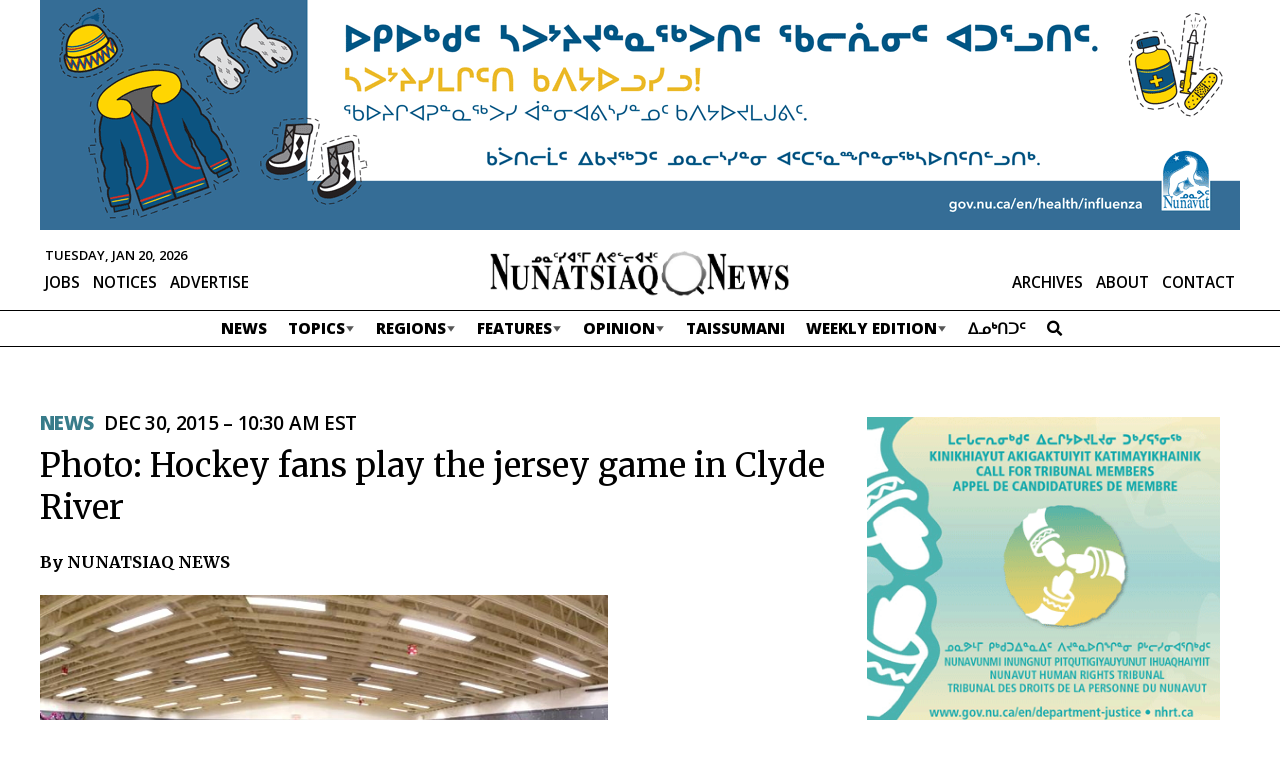

--- FILE ---
content_type: text/html; charset=UTF-8
request_url: https://nunatsiaq.com/stories/article/65674photo_hockey_fans_play_the_jersey_game_in_clyde_river/
body_size: 16263
content:
    
<!DOCTYPE HTML>
<html lang="en">

<head>
    <meta http-equiv="Content-Type" content="text/html; charset=UTF-8" />
    <meta name="viewport" content="initial-scale=1.0, width=device-width" />
    <meta name="google-site-verification" content="M6JG9VBXpfjx6cE0EukmFWHDSGXOr0IIzdE55gWYayk" />
    <meta name="google-site-verification" content="CIJma75ykgZUa_y-03t-SA3j5d9bwCZ1lR9hTxeqs7A" />
    <!-- - - - - - - - - - - - - - - - - - - - - - - - - - - - - - - - - - - - - -->
    <title>Photo: Hockey fans play the jersey game in Clyde River</title>
    <meta name="description" content="Newspaper of record for Nunavut, and the Nunavik territory of Quebec" />
    <meta name="author" content="Nunatsiaq News" />
    <meta name="web_author" content="Manoverboard Inc. - http://www.manoverboard.com" />
    <!-- - - - - - - - - - - - - - - - - - - - - - - - - - - - - - - - - - - - - -->
	<link rel="shortcut icon" type="image/ico" href="https://nunatsiaq.com/favicon.ico" />


    <!--[if lt IE 9]><script src="https://nunatsiaq.com/wp-content/themes/radracer10.0/js/html5shiv.js"></script><![endif]-->

    <!-- css -->
	<link href="https://fonts.googleapis.com/css?family=Merriweather:400,700|Open+Sans:400,600,700,800" rel="stylesheet">
	

      <meta property="og:title"         content="Photo: Hockey fans play the jersey game in Clyde River " />
    <meta property="og:type"          content="website" />
    <meta property="og:url"           content="https://nunatsiaq.com/stories/article/65674photo_hockey_fans_play_the_jersey_game_in_clyde_river/" />
    <meta property="og:image"         content="" />
    <meta property="og:site_name"     content="Nunatsiaq News"/>

    <meta name="twitter:card"         content="summary_large_image">
    <meta name="twitter:title"        content="Photo: Hockey fans play the jersey game in Clyde River ">
    <meta name="twitter:description"  content=" ">
    <meta name="twitter:image"        content=" ">

  

    <!-- wp_head -->
    <meta name='robots' content='max-image-preview:large' />
<link rel='dns-prefetch' href='//use.fontawesome.com' />
		<!-- This site uses the Google Analytics by MonsterInsights plugin v8.23.1 - Using Analytics tracking - https://www.monsterinsights.com/ -->
							<script src="//www.googletagmanager.com/gtag/js?id=G-7V5P36LP82"  data-cfasync="false" data-wpfc-render="false" type="text/javascript" async></script>
			<script data-cfasync="false" data-wpfc-render="false" type="text/javascript">
				var mi_version = '8.23.1';
				var mi_track_user = true;
				var mi_no_track_reason = '';
				
								var disableStrs = [
										'ga-disable-G-7V5P36LP82',
									];

				/* Function to detect opted out users */
				function __gtagTrackerIsOptedOut() {
					for (var index = 0; index < disableStrs.length; index++) {
						if (document.cookie.indexOf(disableStrs[index] + '=true') > -1) {
							return true;
						}
					}

					return false;
				}

				/* Disable tracking if the opt-out cookie exists. */
				if (__gtagTrackerIsOptedOut()) {
					for (var index = 0; index < disableStrs.length; index++) {
						window[disableStrs[index]] = true;
					}
				}

				/* Opt-out function */
				function __gtagTrackerOptout() {
					for (var index = 0; index < disableStrs.length; index++) {
						document.cookie = disableStrs[index] + '=true; expires=Thu, 31 Dec 2099 23:59:59 UTC; path=/';
						window[disableStrs[index]] = true;
					}
				}

				if ('undefined' === typeof gaOptout) {
					function gaOptout() {
						__gtagTrackerOptout();
					}
				}
								window.dataLayer = window.dataLayer || [];

				window.MonsterInsightsDualTracker = {
					helpers: {},
					trackers: {},
				};
				if (mi_track_user) {
					function __gtagDataLayer() {
						dataLayer.push(arguments);
					}

					function __gtagTracker(type, name, parameters) {
						if (!parameters) {
							parameters = {};
						}

						if (parameters.send_to) {
							__gtagDataLayer.apply(null, arguments);
							return;
						}

						if (type === 'event') {
														parameters.send_to = monsterinsights_frontend.v4_id;
							var hookName = name;
							if (typeof parameters['event_category'] !== 'undefined') {
								hookName = parameters['event_category'] + ':' + name;
							}

							if (typeof MonsterInsightsDualTracker.trackers[hookName] !== 'undefined') {
								MonsterInsightsDualTracker.trackers[hookName](parameters);
							} else {
								__gtagDataLayer('event', name, parameters);
							}
							
						} else {
							__gtagDataLayer.apply(null, arguments);
						}
					}

					__gtagTracker('js', new Date());
					__gtagTracker('set', {
						'developer_id.dZGIzZG': true,
											});
										__gtagTracker('config', 'G-7V5P36LP82', {"forceSSL":"true","post_type":"post","tags":"untagged","category":"news"} );
															window.gtag = __gtagTracker;										(function () {
						/* https://developers.google.com/analytics/devguides/collection/analyticsjs/ */
						/* ga and __gaTracker compatibility shim. */
						var noopfn = function () {
							return null;
						};
						var newtracker = function () {
							return new Tracker();
						};
						var Tracker = function () {
							return null;
						};
						var p = Tracker.prototype;
						p.get = noopfn;
						p.set = noopfn;
						p.send = function () {
							var args = Array.prototype.slice.call(arguments);
							args.unshift('send');
							__gaTracker.apply(null, args);
						};
						var __gaTracker = function () {
							var len = arguments.length;
							if (len === 0) {
								return;
							}
							var f = arguments[len - 1];
							if (typeof f !== 'object' || f === null || typeof f.hitCallback !== 'function') {
								if ('send' === arguments[0]) {
									var hitConverted, hitObject = false, action;
									if ('event' === arguments[1]) {
										if ('undefined' !== typeof arguments[3]) {
											hitObject = {
												'eventAction': arguments[3],
												'eventCategory': arguments[2],
												'eventLabel': arguments[4],
												'value': arguments[5] ? arguments[5] : 1,
											}
										}
									}
									if ('pageview' === arguments[1]) {
										if ('undefined' !== typeof arguments[2]) {
											hitObject = {
												'eventAction': 'page_view',
												'page_path': arguments[2],
											}
										}
									}
									if (typeof arguments[2] === 'object') {
										hitObject = arguments[2];
									}
									if (typeof arguments[5] === 'object') {
										Object.assign(hitObject, arguments[5]);
									}
									if ('undefined' !== typeof arguments[1].hitType) {
										hitObject = arguments[1];
										if ('pageview' === hitObject.hitType) {
											hitObject.eventAction = 'page_view';
										}
									}
									if (hitObject) {
										action = 'timing' === arguments[1].hitType ? 'timing_complete' : hitObject.eventAction;
										hitConverted = mapArgs(hitObject);
										__gtagTracker('event', action, hitConverted);
									}
								}
								return;
							}

							function mapArgs(args) {
								var arg, hit = {};
								var gaMap = {
									'eventCategory': 'event_category',
									'eventAction': 'event_action',
									'eventLabel': 'event_label',
									'eventValue': 'event_value',
									'nonInteraction': 'non_interaction',
									'timingCategory': 'event_category',
									'timingVar': 'name',
									'timingValue': 'value',
									'timingLabel': 'event_label',
									'page': 'page_path',
									'location': 'page_location',
									'title': 'page_title',
									'referrer' : 'page_referrer',
								};
								for (arg in args) {
																		if (!(!args.hasOwnProperty(arg) || !gaMap.hasOwnProperty(arg))) {
										hit[gaMap[arg]] = args[arg];
									} else {
										hit[arg] = args[arg];
									}
								}
								return hit;
							}

							try {
								f.hitCallback();
							} catch (ex) {
							}
						};
						__gaTracker.create = newtracker;
						__gaTracker.getByName = newtracker;
						__gaTracker.getAll = function () {
							return [];
						};
						__gaTracker.remove = noopfn;
						__gaTracker.loaded = true;
						window['__gaTracker'] = __gaTracker;
					})();
									} else {
										console.log("");
					(function () {
						function __gtagTracker() {
							return null;
						}

						window['__gtagTracker'] = __gtagTracker;
						window['gtag'] = __gtagTracker;
					})();
									}
			</script>
				<!-- / Google Analytics by MonsterInsights -->
		<link rel='stylesheet' id='formidable-css' href='https://nunatsiaq.com/wp-content/plugins/formidable/css/formidableforms.css?ver=1141031' type='text/css' media='all' />
<link rel='stylesheet' id='adsanity-default-css-css' href='https://nunatsiaq.com/wp-content/plugins/adsanity/dist/css/widget-default.css?ver=1.9.3' type='text/css' media='screen' />
<link rel='stylesheet' id='wp-block-library-css' href='https://nunatsiaq.com/wp-includes/css/dist/block-library/style.min.css?ver=6.4.5' type='text/css' media='all' />
<style id='classic-theme-styles-inline-css' type='text/css'>
/*! This file is auto-generated */
.wp-block-button__link{color:#fff;background-color:#32373c;border-radius:9999px;box-shadow:none;text-decoration:none;padding:calc(.667em + 2px) calc(1.333em + 2px);font-size:1.125em}.wp-block-file__button{background:#32373c;color:#fff;text-decoration:none}
</style>
<style id='global-styles-inline-css' type='text/css'>
body{--wp--preset--color--black: #000000;--wp--preset--color--cyan-bluish-gray: #abb8c3;--wp--preset--color--white: #ffffff;--wp--preset--color--pale-pink: #f78da7;--wp--preset--color--vivid-red: #cf2e2e;--wp--preset--color--luminous-vivid-orange: #ff6900;--wp--preset--color--luminous-vivid-amber: #fcb900;--wp--preset--color--light-green-cyan: #7bdcb5;--wp--preset--color--vivid-green-cyan: #00d084;--wp--preset--color--pale-cyan-blue: #8ed1fc;--wp--preset--color--vivid-cyan-blue: #0693e3;--wp--preset--color--vivid-purple: #9b51e0;--wp--preset--gradient--vivid-cyan-blue-to-vivid-purple: linear-gradient(135deg,rgba(6,147,227,1) 0%,rgb(155,81,224) 100%);--wp--preset--gradient--light-green-cyan-to-vivid-green-cyan: linear-gradient(135deg,rgb(122,220,180) 0%,rgb(0,208,130) 100%);--wp--preset--gradient--luminous-vivid-amber-to-luminous-vivid-orange: linear-gradient(135deg,rgba(252,185,0,1) 0%,rgba(255,105,0,1) 100%);--wp--preset--gradient--luminous-vivid-orange-to-vivid-red: linear-gradient(135deg,rgba(255,105,0,1) 0%,rgb(207,46,46) 100%);--wp--preset--gradient--very-light-gray-to-cyan-bluish-gray: linear-gradient(135deg,rgb(238,238,238) 0%,rgb(169,184,195) 100%);--wp--preset--gradient--cool-to-warm-spectrum: linear-gradient(135deg,rgb(74,234,220) 0%,rgb(151,120,209) 20%,rgb(207,42,186) 40%,rgb(238,44,130) 60%,rgb(251,105,98) 80%,rgb(254,248,76) 100%);--wp--preset--gradient--blush-light-purple: linear-gradient(135deg,rgb(255,206,236) 0%,rgb(152,150,240) 100%);--wp--preset--gradient--blush-bordeaux: linear-gradient(135deg,rgb(254,205,165) 0%,rgb(254,45,45) 50%,rgb(107,0,62) 100%);--wp--preset--gradient--luminous-dusk: linear-gradient(135deg,rgb(255,203,112) 0%,rgb(199,81,192) 50%,rgb(65,88,208) 100%);--wp--preset--gradient--pale-ocean: linear-gradient(135deg,rgb(255,245,203) 0%,rgb(182,227,212) 50%,rgb(51,167,181) 100%);--wp--preset--gradient--electric-grass: linear-gradient(135deg,rgb(202,248,128) 0%,rgb(113,206,126) 100%);--wp--preset--gradient--midnight: linear-gradient(135deg,rgb(2,3,129) 0%,rgb(40,116,252) 100%);--wp--preset--font-size--small: 13px;--wp--preset--font-size--medium: 20px;--wp--preset--font-size--large: 36px;--wp--preset--font-size--x-large: 42px;--wp--preset--spacing--20: 0.44rem;--wp--preset--spacing--30: 0.67rem;--wp--preset--spacing--40: 1rem;--wp--preset--spacing--50: 1.5rem;--wp--preset--spacing--60: 2.25rem;--wp--preset--spacing--70: 3.38rem;--wp--preset--spacing--80: 5.06rem;--wp--preset--shadow--natural: 6px 6px 9px rgba(0, 0, 0, 0.2);--wp--preset--shadow--deep: 12px 12px 50px rgba(0, 0, 0, 0.4);--wp--preset--shadow--sharp: 6px 6px 0px rgba(0, 0, 0, 0.2);--wp--preset--shadow--outlined: 6px 6px 0px -3px rgba(255, 255, 255, 1), 6px 6px rgba(0, 0, 0, 1);--wp--preset--shadow--crisp: 6px 6px 0px rgba(0, 0, 0, 1);}:where(.is-layout-flex){gap: 0.5em;}:where(.is-layout-grid){gap: 0.5em;}body .is-layout-flow > .alignleft{float: left;margin-inline-start: 0;margin-inline-end: 2em;}body .is-layout-flow > .alignright{float: right;margin-inline-start: 2em;margin-inline-end: 0;}body .is-layout-flow > .aligncenter{margin-left: auto !important;margin-right: auto !important;}body .is-layout-constrained > .alignleft{float: left;margin-inline-start: 0;margin-inline-end: 2em;}body .is-layout-constrained > .alignright{float: right;margin-inline-start: 2em;margin-inline-end: 0;}body .is-layout-constrained > .aligncenter{margin-left: auto !important;margin-right: auto !important;}body .is-layout-constrained > :where(:not(.alignleft):not(.alignright):not(.alignfull)){max-width: var(--wp--style--global--content-size);margin-left: auto !important;margin-right: auto !important;}body .is-layout-constrained > .alignwide{max-width: var(--wp--style--global--wide-size);}body .is-layout-flex{display: flex;}body .is-layout-flex{flex-wrap: wrap;align-items: center;}body .is-layout-flex > *{margin: 0;}body .is-layout-grid{display: grid;}body .is-layout-grid > *{margin: 0;}:where(.wp-block-columns.is-layout-flex){gap: 2em;}:where(.wp-block-columns.is-layout-grid){gap: 2em;}:where(.wp-block-post-template.is-layout-flex){gap: 1.25em;}:where(.wp-block-post-template.is-layout-grid){gap: 1.25em;}.has-black-color{color: var(--wp--preset--color--black) !important;}.has-cyan-bluish-gray-color{color: var(--wp--preset--color--cyan-bluish-gray) !important;}.has-white-color{color: var(--wp--preset--color--white) !important;}.has-pale-pink-color{color: var(--wp--preset--color--pale-pink) !important;}.has-vivid-red-color{color: var(--wp--preset--color--vivid-red) !important;}.has-luminous-vivid-orange-color{color: var(--wp--preset--color--luminous-vivid-orange) !important;}.has-luminous-vivid-amber-color{color: var(--wp--preset--color--luminous-vivid-amber) !important;}.has-light-green-cyan-color{color: var(--wp--preset--color--light-green-cyan) !important;}.has-vivid-green-cyan-color{color: var(--wp--preset--color--vivid-green-cyan) !important;}.has-pale-cyan-blue-color{color: var(--wp--preset--color--pale-cyan-blue) !important;}.has-vivid-cyan-blue-color{color: var(--wp--preset--color--vivid-cyan-blue) !important;}.has-vivid-purple-color{color: var(--wp--preset--color--vivid-purple) !important;}.has-black-background-color{background-color: var(--wp--preset--color--black) !important;}.has-cyan-bluish-gray-background-color{background-color: var(--wp--preset--color--cyan-bluish-gray) !important;}.has-white-background-color{background-color: var(--wp--preset--color--white) !important;}.has-pale-pink-background-color{background-color: var(--wp--preset--color--pale-pink) !important;}.has-vivid-red-background-color{background-color: var(--wp--preset--color--vivid-red) !important;}.has-luminous-vivid-orange-background-color{background-color: var(--wp--preset--color--luminous-vivid-orange) !important;}.has-luminous-vivid-amber-background-color{background-color: var(--wp--preset--color--luminous-vivid-amber) !important;}.has-light-green-cyan-background-color{background-color: var(--wp--preset--color--light-green-cyan) !important;}.has-vivid-green-cyan-background-color{background-color: var(--wp--preset--color--vivid-green-cyan) !important;}.has-pale-cyan-blue-background-color{background-color: var(--wp--preset--color--pale-cyan-blue) !important;}.has-vivid-cyan-blue-background-color{background-color: var(--wp--preset--color--vivid-cyan-blue) !important;}.has-vivid-purple-background-color{background-color: var(--wp--preset--color--vivid-purple) !important;}.has-black-border-color{border-color: var(--wp--preset--color--black) !important;}.has-cyan-bluish-gray-border-color{border-color: var(--wp--preset--color--cyan-bluish-gray) !important;}.has-white-border-color{border-color: var(--wp--preset--color--white) !important;}.has-pale-pink-border-color{border-color: var(--wp--preset--color--pale-pink) !important;}.has-vivid-red-border-color{border-color: var(--wp--preset--color--vivid-red) !important;}.has-luminous-vivid-orange-border-color{border-color: var(--wp--preset--color--luminous-vivid-orange) !important;}.has-luminous-vivid-amber-border-color{border-color: var(--wp--preset--color--luminous-vivid-amber) !important;}.has-light-green-cyan-border-color{border-color: var(--wp--preset--color--light-green-cyan) !important;}.has-vivid-green-cyan-border-color{border-color: var(--wp--preset--color--vivid-green-cyan) !important;}.has-pale-cyan-blue-border-color{border-color: var(--wp--preset--color--pale-cyan-blue) !important;}.has-vivid-cyan-blue-border-color{border-color: var(--wp--preset--color--vivid-cyan-blue) !important;}.has-vivid-purple-border-color{border-color: var(--wp--preset--color--vivid-purple) !important;}.has-vivid-cyan-blue-to-vivid-purple-gradient-background{background: var(--wp--preset--gradient--vivid-cyan-blue-to-vivid-purple) !important;}.has-light-green-cyan-to-vivid-green-cyan-gradient-background{background: var(--wp--preset--gradient--light-green-cyan-to-vivid-green-cyan) !important;}.has-luminous-vivid-amber-to-luminous-vivid-orange-gradient-background{background: var(--wp--preset--gradient--luminous-vivid-amber-to-luminous-vivid-orange) !important;}.has-luminous-vivid-orange-to-vivid-red-gradient-background{background: var(--wp--preset--gradient--luminous-vivid-orange-to-vivid-red) !important;}.has-very-light-gray-to-cyan-bluish-gray-gradient-background{background: var(--wp--preset--gradient--very-light-gray-to-cyan-bluish-gray) !important;}.has-cool-to-warm-spectrum-gradient-background{background: var(--wp--preset--gradient--cool-to-warm-spectrum) !important;}.has-blush-light-purple-gradient-background{background: var(--wp--preset--gradient--blush-light-purple) !important;}.has-blush-bordeaux-gradient-background{background: var(--wp--preset--gradient--blush-bordeaux) !important;}.has-luminous-dusk-gradient-background{background: var(--wp--preset--gradient--luminous-dusk) !important;}.has-pale-ocean-gradient-background{background: var(--wp--preset--gradient--pale-ocean) !important;}.has-electric-grass-gradient-background{background: var(--wp--preset--gradient--electric-grass) !important;}.has-midnight-gradient-background{background: var(--wp--preset--gradient--midnight) !important;}.has-small-font-size{font-size: var(--wp--preset--font-size--small) !important;}.has-medium-font-size{font-size: var(--wp--preset--font-size--medium) !important;}.has-large-font-size{font-size: var(--wp--preset--font-size--large) !important;}.has-x-large-font-size{font-size: var(--wp--preset--font-size--x-large) !important;}
.wp-block-navigation a:where(:not(.wp-element-button)){color: inherit;}
:where(.wp-block-post-template.is-layout-flex){gap: 1.25em;}:where(.wp-block-post-template.is-layout-grid){gap: 1.25em;}
:where(.wp-block-columns.is-layout-flex){gap: 2em;}:where(.wp-block-columns.is-layout-grid){gap: 2em;}
.wp-block-pullquote{font-size: 1.5em;line-height: 1.6;}
</style>
<link rel='stylesheet' id='adsanity-cas-css' href='https://nunatsiaq.com/cas-custom-sizes/?ver=1.6' type='text/css' media='all' />
<link rel='stylesheet' id='cld-font-awesome-css' href='https://nunatsiaq.com/wp-content/plugins/comments-like-dislike/css/fontawesome/css/all.min.css?ver=1.2.3' type='text/css' media='all' />
<link rel='stylesheet' id='cld-frontend-css' href='https://nunatsiaq.com/wp-content/plugins/comments-like-dislike/css/cld-frontend.css?ver=1.2.3' type='text/css' media='all' />
<link rel='stylesheet' id='contact-form-7-css' href='https://nunatsiaq.com/wp-content/plugins/contact-form-7/includes/css/styles.css?ver=5.9.8' type='text/css' media='all' />
<link rel='stylesheet' id='owmweather-css-css' href='https://nunatsiaq.com/wp-content/plugins/owm-weather/css/owmweather.min.css?ver=6.4.5' type='text/css' media='all' />
<link rel='stylesheet' id='initialize-css' href='https://nunatsiaq.com/wp-content/themes/radracer10.0/css/initialize.css?ver=6.4.5' type='text/css' media='all' />
<link rel='stylesheet' id='style-css' href='https://nunatsiaq.com/wp-content/themes/radracer10.0/style.css?ver=1724358032' type='text/css' media='all' />
<link rel='stylesheet' id='style2-css' href='https://nunatsiaq.com/wp-content/themes/radracer10.0/style2.css?ver=1709752499' type='text/css' media='all' />
<link rel='stylesheet' id='style3-css' href='https://nunatsiaq.com/wp-content/themes/radracer10.0/style3.css?ver=1693924884' type='text/css' media='all' />
<link rel='stylesheet' id='style4-css' href='https://nunatsiaq.com/wp-content/themes/radracer10.0/style-2023.css?ver=1723580504' type='text/css' media='all' />
<link rel='stylesheet' id='style5-css' href='https://nunatsiaq.com/wp-content/themes/radracer10.0/style-nav-2023.css?ver=1693924884' type='text/css' media='all' />
<link rel='stylesheet' id='lity-css' href='https://nunatsiaq.com/wp-content/themes/radracer10.0/css/lity.min.css?ver=2.4.1' type='text/css' media='all' />
<link rel='stylesheet' id='bfa-font-awesome-css' href='https://use.fontawesome.com/releases/v5.15.4/css/all.css?ver=2.0.3' type='text/css' media='all' />
<link rel='stylesheet' id='bfa-font-awesome-v4-shim-css' href='https://use.fontawesome.com/releases/v5.15.4/css/v4-shims.css?ver=2.0.3' type='text/css' media='all' />
<style id='bfa-font-awesome-v4-shim-inline-css' type='text/css'>

			@font-face {
				font-family: 'FontAwesome';
				src: url('https://use.fontawesome.com/releases/v5.15.4/webfonts/fa-brands-400.eot'),
				url('https://use.fontawesome.com/releases/v5.15.4/webfonts/fa-brands-400.eot?#iefix') format('embedded-opentype'),
				url('https://use.fontawesome.com/releases/v5.15.4/webfonts/fa-brands-400.woff2') format('woff2'),
				url('https://use.fontawesome.com/releases/v5.15.4/webfonts/fa-brands-400.woff') format('woff'),
				url('https://use.fontawesome.com/releases/v5.15.4/webfonts/fa-brands-400.ttf') format('truetype'),
				url('https://use.fontawesome.com/releases/v5.15.4/webfonts/fa-brands-400.svg#fontawesome') format('svg');
			}

			@font-face {
				font-family: 'FontAwesome';
				src: url('https://use.fontawesome.com/releases/v5.15.4/webfonts/fa-solid-900.eot'),
				url('https://use.fontawesome.com/releases/v5.15.4/webfonts/fa-solid-900.eot?#iefix') format('embedded-opentype'),
				url('https://use.fontawesome.com/releases/v5.15.4/webfonts/fa-solid-900.woff2') format('woff2'),
				url('https://use.fontawesome.com/releases/v5.15.4/webfonts/fa-solid-900.woff') format('woff'),
				url('https://use.fontawesome.com/releases/v5.15.4/webfonts/fa-solid-900.ttf') format('truetype'),
				url('https://use.fontawesome.com/releases/v5.15.4/webfonts/fa-solid-900.svg#fontawesome') format('svg');
			}

			@font-face {
				font-family: 'FontAwesome';
				src: url('https://use.fontawesome.com/releases/v5.15.4/webfonts/fa-regular-400.eot'),
				url('https://use.fontawesome.com/releases/v5.15.4/webfonts/fa-regular-400.eot?#iefix') format('embedded-opentype'),
				url('https://use.fontawesome.com/releases/v5.15.4/webfonts/fa-regular-400.woff2') format('woff2'),
				url('https://use.fontawesome.com/releases/v5.15.4/webfonts/fa-regular-400.woff') format('woff'),
				url('https://use.fontawesome.com/releases/v5.15.4/webfonts/fa-regular-400.ttf') format('truetype'),
				url('https://use.fontawesome.com/releases/v5.15.4/webfonts/fa-regular-400.svg#fontawesome') format('svg');
				unicode-range: U+F004-F005,U+F007,U+F017,U+F022,U+F024,U+F02E,U+F03E,U+F044,U+F057-F059,U+F06E,U+F070,U+F075,U+F07B-F07C,U+F080,U+F086,U+F089,U+F094,U+F09D,U+F0A0,U+F0A4-F0A7,U+F0C5,U+F0C7-F0C8,U+F0E0,U+F0EB,U+F0F3,U+F0F8,U+F0FE,U+F111,U+F118-F11A,U+F11C,U+F133,U+F144,U+F146,U+F14A,U+F14D-F14E,U+F150-F152,U+F15B-F15C,U+F164-F165,U+F185-F186,U+F191-F192,U+F1AD,U+F1C1-F1C9,U+F1CD,U+F1D8,U+F1E3,U+F1EA,U+F1F6,U+F1F9,U+F20A,U+F247-F249,U+F24D,U+F254-F25B,U+F25D,U+F267,U+F271-F274,U+F279,U+F28B,U+F28D,U+F2B5-F2B6,U+F2B9,U+F2BB,U+F2BD,U+F2C1-F2C2,U+F2D0,U+F2D2,U+F2DC,U+F2ED,U+F328,U+F358-F35B,U+F3A5,U+F3D1,U+F410,U+F4AD;
			}
		
</style>
<script type="text/javascript" src="https://nunatsiaq.com/wp-content/plugins/google-analytics-premium/assets/js/frontend-gtag.min.js?ver=8.23.1" id="monsterinsights-frontend-script-js"></script>
<script data-cfasync="false" data-wpfc-render="false" type="text/javascript" id='monsterinsights-frontend-script-js-extra'>/* <![CDATA[ */
var monsterinsights_frontend = {"js_events_tracking":"true","download_extensions":"doc,pdf,ppt,zip,xls,docx,pptx,xlsx","inbound_paths":"[]","home_url":"https:\/\/nunatsiaq.com","hash_tracking":"false","v4_id":"G-7V5P36LP82"};/* ]]> */
</script>
<script type="text/javascript" src="https://nunatsiaq.com/wp-includes/js/jquery/jquery.min.js?ver=3.7.1" id="jquery-core-js"></script>
<script type="text/javascript" src="https://nunatsiaq.com/wp-includes/js/jquery/jquery-migrate.min.js?ver=3.4.1" id="jquery-migrate-js"></script>
<script type="text/javascript" id="cld-frontend-js-extra">
/* <![CDATA[ */
var cld_js_object = {"admin_ajax_url":"https:\/\/nunatsiaq.com\/wp-admin\/admin-ajax.php","admin_ajax_nonce":"16ac4b10b1"};
/* ]]> */
</script>
<script type="text/javascript" src="https://nunatsiaq.com/wp-content/plugins/comments-like-dislike/js/cld-frontend.js?ver=1.2.3" id="cld-frontend-js"></script>
<script type="text/javascript" src="https://nunatsiaq.com/wp-content/themes/radracer10.0/js/lity.inject.js?ver=1715811101" id="lity-inject-js"></script>
<script type="text/javascript" src="https://nunatsiaq.com/wp-content/themes/radracer10.0/js/lity.min.js?ver=2.4.1" id="lity-js"></script>
<script type="text/javascript" src="https://nunatsiaq.com/wp-content/themes/radracer10.0/js/main.js?ver=1715811101" id="main-js"></script>
<link rel="https://api.w.org/" href="https://nunatsiaq.com/wp-json/" /><link rel="alternate" type="application/json" href="https://nunatsiaq.com/wp-json/wp/v2/posts/21633" /><link rel="EditURI" type="application/rsd+xml" title="RSD" href="https://nunatsiaq.com/xmlrpc.php?rsd" />
<link rel="canonical" href="https://nunatsiaq.com/stories/article/65674photo_hockey_fans_play_the_jersey_game_in_clyde_river/" />
<link rel='shortlink' href='https://nunatsiaq.com/?p=21633' />
<link rel="alternate" type="application/json+oembed" href="https://nunatsiaq.com/wp-json/oembed/1.0/embed?url=https%3A%2F%2Fnunatsiaq.com%2Fstories%2Farticle%2F65674photo_hockey_fans_play_the_jersey_game_in_clyde_river%2F" />
<link rel="alternate" type="text/xml+oembed" href="https://nunatsiaq.com/wp-json/oembed/1.0/embed?url=https%3A%2F%2Fnunatsiaq.com%2Fstories%2Farticle%2F65674photo_hockey_fans_play_the_jersey_game_in_clyde_river%2F&#038;format=xml" />
<style></style><script type="text/javascript">document.documentElement.className += " js";</script>
<link rel="icon" href="https://cdn.nunatsiaq.com/wp-content/uploads/2019/12/cropped-favicon-32x32.png" sizes="32x32" />
<link rel="icon" href="https://cdn.nunatsiaq.com/wp-content/uploads/2019/12/cropped-favicon-192x192.png" sizes="192x192" />
<link rel="apple-touch-icon" href="https://cdn.nunatsiaq.com/wp-content/uploads/2019/12/cropped-favicon-180x180.png" />
<meta name="msapplication-TileImage" content="https://cdn.nunatsiaq.com/wp-content/uploads/2019/12/cropped-favicon-270x270.png" />
		<style type="text/css" id="wp-custom-css">
			main .alignnone a, main .alignright a, main .alignleft a, main .aligncenter a, main .hover-expand{
	cursor:pointer;
}

.control-label.wpmlcustomfield.wpmlcustomfield1 {
	display: none;
}
#newsletters-1-form-wrapper .frm_description{
	margin-bottom:25px;
}

.ad-aligncenter .ad-row > div {
	margin: 0;
}
 
@media only screen and (max-width: 1000px) {
	#header .topBar .banner-ad .ad-row > div {
		max-height: none;
	}
	#header .topBar {
		min-height: 0px;
	}
}
#header .topBar {
	background: white;
}		</style>
		    <!-- end wp head -->
	
	
<!-- Warning. Incoming game. -->

<body class="post-template-default single single-post postid-21633 single-format-standard metaslider-plugin">
    
	<a href="#main" class="hidden">Skip Navigation</a>

	<div id="wrapper" class="high
	 seProminence seProminenceHigh		
		">
		<header id="header" class="	
				" >
			

			<!-- top bar - - - - - - - - - - - - - - - - - - - - -  -->
      <div class="topBar">
      <div class="wrapper">
        <!-- <img src="https://placehold.jp/1200x150.png" class="ad" alt=""  width="1200" height="150"> -->
        <!-- <img src="https://placehold.jp/1200x230.png?text=%0A" class="ad" alt=""  width="1200" height="230"> -->
        <!-- <img src="https://placehold.jp/1200x310.png" class="ad" alt=""  width="1200" height="310"> -->
        					<div id="ads-leaderboard" class="banner-ad widget-area" role="complementary">
						<div id="adsanity-group-2" class="widget widget adsanity-group"><h3 class="widget-title">Leaderboard Ads</h3><div class="ad-aligncenter"><div class="ad-row">
<div id="ad-249740" class="ad-1200x230 adsanity-1200x230 aligncenter adsanity-aligncenter"
><div class="adsanity-inner">

<a rel="nofollow" href="https://nunatsiaq.com/ads/251031-immunization-banner-jan-13/"  target="_blank"><img width="1200" height="230" src="https://cdn.nunatsiaq.com/wp-content/uploads/2025/10/251031_Immunization_banner.gif?cache-bust=1768922798" class="no-lazy-load wp-post-image" title="" aria-hidden="true" alt="" decoding="async" fetchpriority="high" /></a>
</div></div>

</div></div></div>					</div>
				      </div>
    </div>
    <!--END topBar -->
			
			<!-- mid bar - - - - - - - - - - - - - - - - - - - - -  -->			
			<div class="midBar wo cf">
				<div class="inner">
					<span id="current-date">Tuesday, Jan 20, 2026</span>
					<a class="site-title" href="https://nunatsiaq.com" >
						<img   src="https://cdn.nunatsiaq.com/wp-content/themes/radracer10.0/img/nun.png"  alt="Home Page" />
					</a>
					<ul id="menu-top" class="menu"><li id="menu-item-100951" class="menu-item menu-item-type-post_type menu-item-object-page menu-item-100951"><a href="https://nunatsiaq.com/web-archives/">Archives</a></li>
<li id="menu-item-82" class="menu-item menu-item-type-post_type menu-item-object-page menu-item-82"><a href="https://nunatsiaq.com/about/">About</a></li>
<li id="menu-item-81" class="menu-item menu-item-type-post_type menu-item-object-page menu-item-81"><a href="https://nunatsiaq.com/contact/">Contact</a></li>
</ul>				
					<ul id="menu-jobs" class="menu"><li id="menu-item-83" class="menu-item menu-item-type-custom menu-item-object-custom menu-item-83"><a href="http://nunatsiaq.com/jobs">Jobs</a></li>
<li id="menu-item-85" class="menu-item menu-item-type-custom menu-item-object-custom menu-item-85"><a href="http://nunatsiaq.com/notices">Notices</a></li>
<li id="menu-item-86" class="menu-item menu-item-type-post_type menu-item-object-page menu-item-86"><a href="https://nunatsiaq.com/advertise/">Advertise</a></li>
</ul>			
          <!-- weather locations - - - - - - - - - - - - - - - - - - - - -  -->			
                              
                      <div id="current-weather"></div>

              <script>
              var weatherlocation1 = 5983720;
              var weatherlocation2 = 5994517;
              var weatherapi = 'e7342964b31f3fb999729b6613ee4a04';

              jQuery.getJSON('https://api.openweathermap.org/data/2.5/group?id='+weatherlocation1+','+weatherlocation2+'&units=metric&appid='+weatherapi+'', function(data) {

                  var text = `
                  <dl>
                  <span>
                  <dt>${data.list[0].name}</dt>&nbsp;
                    <dd>${Math.trunc(data.list[0].main.temp)}ºC
                    <span class="symbol"><img   src="https://cdn.nunatsiaq.com/wp-content/themes/radracer10.0/img/weather-icons/${data.list[0].weather[0].icon}.png"  ></span>
                    </dd>
                  </span>
                  <span>
                  <dt>${data.list[1].name}</dt>&nbsp;
                    <dd>${Math.trunc(data.list[1].main.temp)}ºC
                    <span class="symbol"><img   src="https://cdn.nunatsiaq.com/wp-content/themes/radracer10.0/img/weather-icons/${data.list[1].weather[0].icon}.png"  ></span>
                    </dd>
                  </span>
                  </dl>`

                  jQuery("#current-weather").html(text);
                  console.log(text);
              });
              </script>
          
        <a id="menuButton"></a>

				</div>
			</div>
			
			<!-- navMain - - - - - - - - - - - - - - - - - - - - -  -->
			<div id="navMain">
			<ul id="menu-main" class="menu"><li id="menu-item-74" class="menu-item menu-item-type-taxonomy menu-item-object-category current-post-ancestor current-menu-parent current-post-parent menu-item-74"><a href="https://nunatsiaq.com/category/news/">News</a></li>
<li id="menu-item-100837" class="has-more menu-item menu-item-type-custom menu-item-object-custom menu-item-has-children menu-item-100837"><a href="#">Topics</a>
<ul class="sub-menu">
	<li id="menu-item-100838" class="menu-item menu-item-type-taxonomy menu-item-object-post_tag menu-item-100838"><a href="https://nunatsiaq.com/tag/arts-and-culture/">Arts and Culture</a></li>
	<li id="menu-item-100839" class="menu-item menu-item-type-taxonomy menu-item-object-post_tag menu-item-100839"><a href="https://nunatsiaq.com/tag/business/">Business</a></li>
	<li id="menu-item-100840" class="menu-item menu-item-type-taxonomy menu-item-object-post_tag menu-item-100840"><a href="https://nunatsiaq.com/tag/crime/">Justice</a></li>
	<li id="menu-item-100841" class="menu-item menu-item-type-taxonomy menu-item-object-post_tag menu-item-100841"><a href="https://nunatsiaq.com/tag/environment/">Environment</a></li>
	<li id="menu-item-100842" class="menu-item menu-item-type-taxonomy menu-item-object-post_tag menu-item-100842"><a href="https://nunatsiaq.com/tag/health/">Health</a></li>
	<li id="menu-item-205988" class="menu-item menu-item-type-taxonomy menu-item-object-post_tag menu-item-205988"><a href="https://nunatsiaq.com/tag/education/">Education</a></li>
	<li id="menu-item-167355" class="menu-item menu-item-type-taxonomy menu-item-object-category menu-item-167355"><a href="https://nunatsiaq.com/category/housing/">Housing</a></li>
	<li id="menu-item-100845" class="menu-item menu-item-type-taxonomy menu-item-object-post_tag menu-item-100845"><a href="https://nunatsiaq.com/tag/politics/">Politics</a></li>
	<li id="menu-item-205989" class="menu-item menu-item-type-taxonomy menu-item-object-post_tag menu-item-205989"><a href="https://nunatsiaq.com/tag/sports/">Sports</a></li>
	<li id="menu-item-100884" class="menu-item menu-item-type-taxonomy menu-item-object-post_tag menu-item-100884"><a href="https://nunatsiaq.com/tag/covid-19/">COVID-19</a></li>
</ul>
</li>
<li id="menu-item-100851" class="has-more menu-item menu-item-type-custom menu-item-object-custom menu-item-has-children menu-item-100851"><a href="#">Regions</a>
<ul class="sub-menu">
	<li id="menu-item-100855" class="menu-item menu-item-type-taxonomy menu-item-object-region menu-item-100855"><a href="https://nunatsiaq.com/region/nunavut/">Nunavut</a></li>
	<li id="menu-item-100854" class="menu-item menu-item-type-taxonomy menu-item-object-region menu-item-100854"><a href="https://nunatsiaq.com/region/nunavik/">Nunavik</a></li>
	<li id="menu-item-100853" class="menu-item menu-item-type-taxonomy menu-item-object-region menu-item-100853"><a href="https://nunatsiaq.com/region/iqaluit/">Iqaluit</a></li>
	<li id="menu-item-100852" class="menu-item menu-item-type-taxonomy menu-item-object-region menu-item-100852"><a href="https://nunatsiaq.com/region/arctic/">Arctic</a></li>
	<li id="menu-item-100856" class="menu-item menu-item-type-taxonomy menu-item-object-region menu-item-100856"><a href="https://nunatsiaq.com/region/southern-canada/">Southern Canada</a></li>
</ul>
</li>
<li id="menu-item-75" class="has-more menu-item menu-item-type-taxonomy menu-item-object-category menu-item-has-children menu-item-75"><a href="https://nunatsiaq.com/category/features/">Features</a>
<ul class="sub-menu">
	<li id="menu-item-100850" class="menu-item menu-item-type-taxonomy menu-item-object-category menu-item-100850"><a href="https://nunatsiaq.com/category/features/">Feature Stories</a></li>
	<li id="menu-item-100849" class="menu-item menu-item-type-taxonomy menu-item-object-category menu-item-100849"><a href="https://nunatsiaq.com/category/photo/">Photos</a></li>
	<li id="menu-item-241947" class="menu-item menu-item-type-taxonomy menu-item-object-category menu-item-241947"><a href="https://nunatsiaq.com/category/jbnqa-50/">JBNQA 50</a></li>
	<li id="menu-item-180896" class="menu-item menu-item-type-taxonomy menu-item-object-category menu-item-180896"><a href="https://nunatsiaq.com/category/nunatsiaq50/">Nunatsiaq@50</a></li>
	<li id="menu-item-100844" class="menu-item menu-item-type-taxonomy menu-item-object-post_tag menu-item-100844"><a href="https://nunatsiaq.com/tag/nunavut-20/">Nunavut 20</a></li>
	<li id="menu-item-116606" class="menu-item menu-item-type-taxonomy menu-item-object-category menu-item-116606"><a href="https://nunatsiaq.com/category/comics/">Comics</a></li>
</ul>
</li>
<li id="menu-item-78" class="has-more menu-item menu-item-type-taxonomy menu-item-object-category menu-item-has-children menu-item-78"><a href="https://nunatsiaq.com/category/opinion/">Opinion</a>
<ul class="sub-menu">
	<li id="menu-item-76" class="menu-item menu-item-type-taxonomy menu-item-object-category menu-item-76"><a href="https://nunatsiaq.com/category/editorial/">Editorials</a></li>
	<li id="menu-item-77" class="menu-item menu-item-type-taxonomy menu-item-object-category menu-item-77"><a href="https://nunatsiaq.com/category/letters/">Letters</a></li>
	<li id="menu-item-100847" class="menu-item menu-item-type-taxonomy menu-item-object-category menu-item-100847"><a href="https://nunatsiaq.com/category/commentary/">Commentary</a></li>
</ul>
</li>
<li id="menu-item-79" class="menu-item menu-item-type-taxonomy menu-item-object-category menu-item-79"><a href="https://nunatsiaq.com/category/taissumani/">Taissumani</a></li>
<li id="menu-item-86858" class="has-more menu-item menu-item-type-post_type menu-item-object-page menu-item-has-children menu-item-86858"><a href="https://nunatsiaq.com/paper-archives/">Weekly Edition</a>
<ul class="sub-menu">
	<li id="menu-item-90428" class="menu-item menu-item-type-post_type menu-item-object-page menu-item-90428"><a href="https://nunatsiaq.com/free-pdf-edition-weekly/">Free Subscription</a></li>
	<li id="menu-item-100848" class="menu-item menu-item-type-post_type menu-item-object-page menu-item-100848"><a href="https://nunatsiaq.com/paper-archives/">E-Edition</a></li>
</ul>
</li>
<li id="menu-item-100846" class="menu-item menu-item-type-taxonomy menu-item-object-post_tag menu-item-100846"><a href="https://nunatsiaq.com/tag/inuktitut/">ᐃᓄᒃᑎᑐᑦ</a></li>
<li id="menu-item-887" class="menu-item menu-item-type-custom menu-item-object-custom menu-item-887"><a href="/search/"><span class="hidden">Search</span><i class="fa fa-search"></i></a></li>
</ul>			<ul id="menu-mobile" class="menu"><li id="menu-item-100952" class="menu-item menu-item-type-post_type menu-item-object-page menu-item-100952"><a href="https://nunatsiaq.com/web-archives/">Archive</a></li>
<li id="menu-item-442" class="menu-item menu-item-type-post_type menu-item-object-page menu-item-442"><a href="https://nunatsiaq.com/about/">About</a></li>
<li id="menu-item-443" class="menu-item menu-item-type-post_type menu-item-object-page menu-item-443"><a href="https://nunatsiaq.com/contact/">Contact</a></li>
<li id="menu-item-444" class="menu-item menu-item-type-custom menu-item-object-custom menu-item-444"><a href="/jobs">Jobs</a></li>
<li id="menu-item-445" class="menu-item menu-item-type-custom menu-item-object-custom menu-item-445"><a href="/notices">Notices</a></li>
<li id="menu-item-446" class="menu-item menu-item-type-custom menu-item-object-custom menu-item-446"><a href="/tenders">Tenders</a></li>
<li id="menu-item-447" class="menu-item menu-item-type-post_type menu-item-object-page menu-item-447"><a href="https://nunatsiaq.com/advertise/">Advertise</a></li>
</ul>			</div>
			
		</header>


<!-- mfunc pageviewfragment -->
<!-- /mfunc pageviewfragment -->



<!-- single - - - - - - - - - - - - - - - - - - - -->
<main id="main" class=" wo cf">
<div class="inner">
    
    <div class="content single cf">
        
        
                                        
            
                <article class="post cf 
                     first ">
                                            
                    <p class="byline"><a class="category news" href="https://nunatsiaq.com/category/news/">News</a>&nbsp;&nbsp;<span class="time">Dec 30, 2015 – 10:30 am EST</span></p>
                    <h1 class="headline">Photo: Hockey fans play the jersey game in Clyde River</h1>
                                                            <p class="subhead"></p>

                    <div class="wp-caption alignnone">
                                            </div>
                    	<p class="author custom">By NUNATSIAQ NEWS</p>
                    <div class=" sType">
                    
                    

                    


                    <div style="width: 730px" class="wp-caption alignnone"><img  decoding="async"  src="https://cdn.nunatsiaq.com/wp-content/uploads/2015/12/jersey_game_clyde_digi.jpg"  width="568" height="425" alt="Hundreds of Clyde River residents pack the community hall Dec. 29 to play the hamlet's traditional jersey elimination game. Fans of the Habs, the Maple Leafs, the Black Hawks, Senators and others had fun teasing each other during the annual draw. Here's how it works: judges write down the names of all teams represented and one by one, draw the names of those teams from a hat. If your team name is called, you are eliminated. If the last team remaining has more than one participant, judges write down jersey numbers and/or participant names and draw those until there's one person remaining; that person wins. This year, the winner was 13-year-old Jason Panipak-Corkett who took home the $500 prize, wearing his father John Corkett's childhood Purdue team jersey. Congrats Jason! (PHOTO BY NIORE IQALUKJUAK)"/><p class="wp-caption-text"><br />Hundreds of Clyde River residents pack the community hall Dec. 29 to play the hamlet&#8217;s traditional jersey elimination game. Fans of the Habs, the Maple Leafs, the Black Hawks, Senators and others had fun teasing each other during the annual draw. Here&#8217;s how it works: judges write down the names of all teams represented and one by one, draw the names of those teams from a hat. If your team name is called, you are eliminated. If the last team remaining has more than one participant, judges write down jersey numbers and/or participant names and draw those until there&#8217;s one person remaining; that person wins. This year, the winner was 13-year-old Jason Panipak-Corkett who took home the $500 prize, wearing his father John Corkett&#8217;s childhood Purdue team jersey. Congrats Jason! (PHOTO BY NIORE IQALUKJUAK) <br /></p></div>
                    </div>
                    <div class="shareStory">                        <strong>Share This Story</strong>
                        <div class="a2a_kit a2a_kit_size_32 a2a_default_style a2a_follow">
                            <a class="a2a_button_facebook" href="https://www.facebook.com/sharer/sharer.php?u=https%3A%2F%2Fnunatsiaq.com%2Fstories%2Farticle%2F65674photo_hockey_fans_play_the_jersey_game_in_clyde_river%2F"></a>
                            <a class="a2a_button_twitter"  href="https://twitter.com/intent/tweet?text=Photo%3A+Hockey+fans+play+the+jersey+game+in+Clyde+River&url=https%3A%2F%2Fnunatsiaq.com%2Fstories%2Farticle%2F65674photo_hockey_fans_play_the_jersey_game_in_clyde_river%2F"></a>
                            <a class="a2a_button_instagram" href="https://www.instagram.com/nunatsiaq_news"></a>
                        </div>
                    </div>
                </article>
                        
                        
        
                
        

<div id="comments" class="comments-area">
<span id="comment-stroke"></span>
	
			<h2 class="comments-title">(0) Comments</h2>
	
	
</div><!-- #comments .comments-area -->

    </div><!-- end content -->	

    <aside id="sidebar" class="cf">
            <div id="ads-platinum" class="primary-sidebar widget-area" role="complementary">
            <div id="adsanity-group-6" class="widget widget adsanity-group"><h3 class="widget-title">Platinum Ads</h3><div class="ad-alignnone"><div class="ad-row">
<div id="ad-251773" class="ad-373x331 adsanity-373x331 alignnone adsanity-alignnone"
><div class="adsanity-inner">

<a rel="nofollow" href="https://nunatsiaq.com/ads/260116-nhrt/"  target="_blank"><img width="373" height="331" src="https://cdn.nunatsiaq.com/wp-content/uploads/2026/01/260116.100.95-NHRT.png" class="no-lazy-load wp-post-image" title="" aria-hidden="true" alt="" decoding="async" /></a>
</div></div>

</div></div></div><div id="adsanity-group-10" class="widget widget adsanity-group"><h3 class="widget-title">2025 Business Cards</h3><div class="ad-alignnone"><div class="ad-row">
<div id="ad-219339" class="ad-373x139 adsanity-373x139 alignnone adsanity-alignnone"
><div class="adsanity-inner">

<a rel="nofollow" href="https://nunatsiaq.com/ads/2025-rbc_web/"  target="_blank"><img width="373" height="139" src="https://cdn.nunatsiaq.com/wp-content/uploads/2025/01/2025_rbc_web.png" class="no-lazy-load wp-post-image" title="" aria-hidden="true" alt="" decoding="async" /></a>
</div></div>

</div></div></div><div id="adsanity-group-7" class="widget widget adsanity-group"><h3 class="widget-title">Annual Ads</h3><div class="ad-alignnone"><div class="ad-row">
<div id="ad-218709" class="ad-373x331 adsanity-373x331 alignnone adsanity-alignnone"
><div class="adsanity-inner">

<a rel="nofollow" href="https://nunatsiaq.com/ads/2025-desgagnes_annual/"  target="_blank"><img width="373" height="331" src="https://cdn.nunatsiaq.com/wp-content/uploads/2024/12/2025_annual_Desgagnes.png" class="no-lazy-load wp-post-image" title="" aria-hidden="true" alt="" decoding="async" /></a>
</div></div>

</div></div></div><div id="adsanity-group-8" class="widget widget adsanity-group"><h3 class="widget-title">2025 Weekly Ads</h3><div class="ad-alignnone"><div class="ad-row">
<div id="ad-251924" class="ad-373x331 adsanity-373x331 alignnone adsanity-alignnone"
><div class="adsanity-inner">

<a rel="nofollow" href="https://nunatsiaq.com/ads/260116-kinngait/"  target="_blank"><img width="373" height="331" src="https://cdn.nunatsiaq.com/wp-content/uploads/2026/01/260116.100.88.png" class="no-lazy-load wp-post-image" title="" aria-hidden="true" alt="" decoding="async" /></a>
</div></div>

</div><div class="ad-row">
<div id="ad-251581" class="ad-373x331 adsanity-373x331 alignnone adsanity-alignnone"
><div class="adsanity-inner">

<a rel="nofollow" href="https://nunatsiaq.com/ads/260116-smoking-atiigo/"  target="_blank"><img width="373" height="331" src="https://cdn.nunatsiaq.com/wp-content/uploads/2026/01/260116.100.89.png" class="no-lazy-load wp-post-image" title="" aria-hidden="true" alt="" decoding="async" /></a>
</div></div>

</div><div class="ad-row">
<div id="ad-251921" class="ad-373x331 adsanity-373x331 alignnone adsanity-alignnone"
><div class="adsanity-inner">

<a rel="nofollow" href="https://nunatsiaq.com/ads/260116-marketplace/"  target="_blank"><img width="373" height="331" src="https://cdn.nunatsiaq.com/wp-content/uploads/2026/01/260116.100.98.png" class="no-lazy-load wp-post-image" title="" aria-hidden="true" alt="" decoding="async" /></a>
</div></div>

</div><div class="ad-row">
<div id="ad-250771" class="ad-373x331 adsanity-373x331 alignnone adsanity-alignnone"
><div class="adsanity-inner">

<a rel="nofollow" href="https://nunatsiaq.com/ads/260102-branding-standing-offer/"  target="_blank"><img width="373" height="331" src="https://cdn.nunatsiaq.com/wp-content/uploads/2025/12/260102.100.93_RFSO_branding.png" class="no-lazy-load wp-post-image" title="" aria-hidden="true" alt="" decoding="async" /></a>
</div></div>

</div><div class="ad-row">
<div id="ad-251776" class="ad-373x331 adsanity-373x331 alignnone adsanity-alignnone"
><div class="adsanity-inner">

<a rel="nofollow" href="https://nunatsiaq.com/ads/260116-dave-kennedy/"  target="_blank"><img width="373" height="331" src="https://cdn.nunatsiaq.com/wp-content/uploads/2026/01/260116.100.90_sidebar.gif?cache-bust=1768922798" class="no-lazy-load wp-post-image" title="" aria-hidden="true" alt="" decoding="async" /></a>
</div></div>

</div><div class="ad-row">
<div id="ad-250767" class="ad-373x331 adsanity-373x331 alignnone adsanity-alignnone"
><div class="adsanity-inner">

<a rel="nofollow" href="https://nunatsiaq.com/ads/260102-legal-standing-offer/"  target="_blank"><img width="373" height="331" src="https://cdn.nunatsiaq.com/wp-content/uploads/2025/12/260102.100.93_RFSO_legal.png" class="no-lazy-load wp-post-image" title="" aria-hidden="true" alt="" decoding="async" /></a>
</div></div>

</div><div class="ad-row">
<div id="ad-251780" class="ad-373x331 adsanity-373x331 alignnone adsanity-alignnone"
><div class="adsanity-inner">

<a rel="nofollow" href="https://nunatsiaq.com/ads/260116-nwb/"  target="_blank"><img width="373" height="331" src="https://cdn.nunatsiaq.com/wp-content/uploads/2026/01/260116.100.91.png" class="no-lazy-load wp-post-image" title="" aria-hidden="true" alt="" decoding="async" /></a>
</div></div>

</div><div class="ad-row">
<div id="ad-227512" class="ad-373x331 adsanity-373x331 alignnone adsanity-alignnone"
><div class="adsanity-inner">

<a rel="nofollow" href="https://nunatsiaq.com/ads/250404-gn-hiring/" ><img width="373" height="331" src="https://cdn.nunatsiaq.com/wp-content/uploads/2025/04/250404.100.86.jpg" class="no-lazy-load wp-post-image" title="" aria-hidden="true" alt="" decoding="async" /></a>
</div></div>

</div><div class="ad-row">
<div id="ad-251995" class="ad-373x331 adsanity-373x331 alignnone adsanity-alignnone"
><div class="adsanity-inner">

<a rel="nofollow" href="https://nunatsiaq.com/ads/260116-qikiqtaaluk-scholarship/"  target="_blank"><img width="373" height="331" src="https://cdn.nunatsiaq.com/wp-content/uploads/2026/01/260116.100.94.png" class="no-lazy-load wp-post-image" title="" aria-hidden="true" alt="" decoding="async" /></a>
</div></div>

</div><div class="ad-row">
<div id="ad-251182" class="ad-373x331 adsanity-373x331 alignnone adsanity-alignnone"
><div class="adsanity-inner">

<a rel="nofollow" href="https://nunatsiaq.com/ads/260109_coop/"  target="_blank"><img width="373" height="331" src="https://cdn.nunatsiaq.com/wp-content/uploads/2026/01/260109.100.99.png" class="no-lazy-load wp-post-image" title="" aria-hidden="true" alt="" decoding="async" /></a>
</div></div>

</div></div></div>        </div>
    		
</aside>
</div><!-- end main > inner -->	
</main><!-- end main -->

</div><!-- end wrapper -->


		<aside class="layer2023 layer2023-jobs-notices-tenders">
    <div class="wrapper">
    <div class="grid">
			
			<!-- jobs - - - - - - - - - - - - - - - - - - - - - - - -->
			<div  class="job-listings column column-1of2">
				
        <div class="title-on-line">
          <span>
            Job Listings
          </span>
        </div>

				
								

					<div class="row">
						<span class="description" href="https://nunatsiaq.com/jobs/nunavut-wildlife-management-board/">
							<h3 class="title"><span class="type">Director of Finance and Administration</span> - <span class="owner">CLOSING DATE: February 13</span></h3>
							<p class="body">Nunavut Wildlife Management Board</p>
							<!-- <p class="expires">Expires 13 February, 2026 </p>-->
						</span>
													<ul class="languages">
															<li class="file"><a href="https://cdn.nunatsiaq.com/wp-content/uploads/2026/01/260116.100.92_e.pdf">
																														<span class="language">English</span></a></li>
															<li class="file"><a href="https://cdn.nunatsiaq.com/wp-content/uploads/2026/01/260116.100.92_i.pdf">
																														<span class="language">Inuktitut</span></a></li>
														</ul>
						          </div>
					
								

					<div class="row">
						<span class="description" href="https://nunatsiaq.com/jobs/nunavut-tunngavik-inc-21/">
							<h3 class="title"><span class="type">Director, Qiviutaq Secretariat</span> - <span class="owner">CLOSING DATE: January 30</span></h3>
							<p class="body">Nunavut Tunngavik Inc.</p>
							<!-- <p class="expires">Expires 30 January, 2026 </p>-->
						</span>
													<ul class="languages">
															<li class="file"><a href="https://cdn.nunatsiaq.com/wp-content/uploads/2026/01/260116.100.93i-1.pdf">
																														<span class="language">Inuktitut</span></a></li>
															<li class="file"><a href="https://cdn.nunatsiaq.com/wp-content/uploads/2026/01/260116.100.93e-1.pdf">
																														<span class="language">English</span></a></li>
														</ul>
						          </div>
					
								

					<div class="row">
						<span class="description" href="https://nunatsiaq.com/jobs/dave-kennedy/">
							<h3 class="title"><span class="type">Opportunity for Business Partner</span> - <span class="owner">Please call for more info</span></h3>
							<p class="body">Dave Kennedy</p>
							<!-- <p class="expires">Expires 23 January, 2026 </p>-->
						</span>
													<ul class="languages">
															<li class="file"><a href="https://cdn.nunatsiaq.com/wp-content/uploads/2026/01/260116.100.90_bil_ad.pdf">
																														<span class="language">English</span>											<span class="language">Inuktitut</span></a></li>
														</ul>
						          </div>
					
								

					<div class="row">
						<span class="description" href="https://nunatsiaq.com/jobs/arctic-co-operatives-3/">
							<h3 class="title"><span class="type">Find Your Purpose</span> - <span class="owner">careers.chooseyourcoop.com</span></h3>
							<p class="body">Arctic Co-operatives</p>
							<!-- <p class="expires">Expires 23 January, 2026 </p>-->
						</span>
													<ul class="languages">
															<li class="file"><a href="https://cdn.nunatsiaq.com/wp-content/uploads/2026/01/260109.100.99.pdf">
																														<span class="language">English</span>											<span class="language">Inuktitut</span></a></li>
														</ul>
						          </div>
					
								

					<div class="row">
						<span class="description" href="https://nunatsiaq.com/jobs/government-of-nunavut-50/">
							<h3 class="title"><span class="type">Nunavut is Hiring</span> - <span class="owner">www.gov.nu.ca/JOBS</span></h3>
							<p class="body">Government of Nunavut</p>
							<!-- <p class="expires">Expires 20 February, 2026 </p>-->
						</span>
													<ul class="languages">
															<li class="file"><a href="https://cdn.nunatsiaq.com/wp-content/uploads/2025/04/250404.100.86.jpg">
																														<span class="language">English</span>											<span class="language">French</span>											<span class="language">Inuktitut</span>											<span class="language">Inuinnaqtun</span></a></li>
														</ul>
						          </div>
					
								
			</div>
		

			<!-- tenders notices - - - - - - - - - - - - - - - - - - - - - - - -->
			<div class="notices-tenders column column-1of2">
        <div class="title-on-line">
          <span>
            Notices & Tenders
          </span>
        </div>
			
								

					<div class="row">
						<span class="description" href="https://nunatsiaq.com/notices/government-of-nunavut-25/">
							<h3 class="title"><span class="type">Nunavut's Smoking Laws</span> - <span class="owner">Get help to quit smoking</span></h3>
							<p class="body">Government of Nunavut</p>
							<!-- <p class="expires">Expires 30 January, 2026 </p>-->
						</span>
													<ul class="languages">
															<li><a href="https://cdn.nunatsiaq.com/wp-content/uploads/2026/01/260116.100.89ei.pdf">
																														<span class="language">English</span>											<span class="language">Inuktitut</span></a></li>
															<li><a href="https://cdn.nunatsiaq.com/wp-content/uploads/2026/01/260116.100.89fq.pdf">
																														<span class="language">French</span>											<span class="language">Inuinnaqtun</span></a></li>
														
						                    </div>

					
								

					<div class="row">
						<span class="description" href="https://nunatsiaq.com/notices/nunavut-human-rights-tribunal-2/">
							<h3 class="title"><span class="type">Call for Tribunal Members</span> - <span class="owner">Submit resume by February 6</span></h3>
							<p class="body">Nunavut Human Rights Tribunal</p>
							<!-- <p class="expires">Expires 6 February, 2026 </p>-->
						</span>
													<ul class="languages">
															<li><a href="https://cdn.nunatsiaq.com/wp-content/uploads/2026/01/A-14662.95e_online.pdf">
																														<span class="language">English</span></a></li>
															<li><a href="https://cdn.nunatsiaq.com/wp-content/uploads/2026/01/A-14662.95i_online.pdf">
																														<span class="language">Inuktitut</span></a></li>
															<li><a href="https://cdn.nunatsiaq.com/wp-content/uploads/2026/01/A-14662.95f_online.pdf">
																														<span class="language">French</span></a></li>
															<li><a href="https://cdn.nunatsiaq.com/wp-content/uploads/2026/01/A-14662.95q_online.pdf">
																														<span class="language">Inuinnaqtun</span></a></li>
														
						                    </div>

					
								

					<div class="row">
						<span class="description" href="https://nunatsiaq.com/notices/hamlet-of-kinngait/">
							<h3 class="title"><span class="type">Request for Tender (RFT)</span> - <span class="owner">Kinngait Solid Waster Site Fence</span></h3>
							<p class="body">Hamlet of Kinngait</p>
							<!-- <p class="expires">Expires 30 January, 2026 </p>-->
						</span>
													<ul class="languages">
															<li><a href="https://cdn.nunatsiaq.com/wp-content/uploads/2026/01/260116.100.88e.pdf">
																														<span class="language">English</span></a></li>
															<li><a href="https://cdn.nunatsiaq.com/wp-content/uploads/2026/01/260116.100.88i.pdf">
																														<span class="language">Inuktitut</span></a></li>
														
						                    </div>

					
								

					<div class="row">
						<span class="description" href="https://nunatsiaq.com/notices/nunavut-water-board-12/">
							<h3 class="title"><span class="type">Notice of Water Licence Applications</span> - <span class="owner">Type "B"</span></h3>
							<p class="body">Nunavut Water Board</p>
							<!-- <p class="expires">Expires 23 January, 2026 </p>-->
						</span>
													<ul class="languages">
															<li><a href="https://cdn.nunatsiaq.com/wp-content/uploads/2026/01/260116.100.91e.pdf">
																														<span class="language">English</span></a></li>
															<li><a href="https://cdn.nunatsiaq.com/wp-content/uploads/2026/01/260116.100.91i.pdf">
																														<span class="language">Inuktitut</span></a></li>
															<li><a href="https://cdn.nunatsiaq.com/wp-content/uploads/2026/01/260116.100.91f.pdf">
																														<span class="language">French</span></a></li>
															<li><a href="https://cdn.nunatsiaq.com/wp-content/uploads/2026/01/260116.100.91q.pdf">
																														<span class="language">Inuinnaqtun</span></a></li>
														
						                    </div>

					
								

					<div class="row">
						<span class="description" href="https://nunatsiaq.com/notices/qikiqtaaluk-corporation-2/">
							<h3 class="title"><span class="type">Scholarship Program</span> - <span class="owner">Deadline for submissions: March 31</span></h3>
							<p class="body">Qikiqtaaluk Corporation</p>
							<!-- <p class="expires">Expires 30 January, 2026 </p>-->
						</span>
													<ul class="languages">
															<li><a href="https://cdn.nunatsiaq.com/wp-content/uploads/2026/01/260116.100.94.pdf">
																														<span class="language">English</span>											<span class="language">Inuktitut</span></a></li>
														
						                    </div>

					
								

					<div class="row">
						<span class="description" href="https://nunatsiaq.com/notices/arctic-ventures-the-marketplace-26/">
							<h3 class="title"><span class="type">Cleaning Time sale</span> - <span class="owner">Prices in effect January 11 to 31</span></h3>
							<p class="body">Arctic Ventures The Marketplace</p>
							<!-- <p class="expires">Expires 23 January, 2026 </p>-->
						</span>
													<ul class="languages">
															<li><a href="https://cdn.nunatsiaq.com/wp-content/uploads/2026/01/260116.100.98_online.pdf">
																														<span class="language">English</span>											<span class="language">Inuktitut</span></a></li>
														
						                    </div>

					
								

					<div class="row">
						<span class="description" href="https://nunatsiaq.com/notices/aajuraq-conservation-fund-society-2/">
							<h3 class="title"><span class="type">Request for Standing Offer</span> - <span class="owner">Brand Identity and Visual Design Package</span></h3>
							<p class="body">Aajuraq Conservation Fund Society</p>
							<!-- <p class="expires">Expires 22 January, 2026 </p>-->
						</span>
													<ul class="languages">
															<li><a href="https://cdn.nunatsiaq.com/wp-content/uploads/2025/12/260102.100.93_Branding_eng.pdf">
																														<span class="language">English</span></a></li>
															<li><a href="https://cdn.nunatsiaq.com/wp-content/uploads/2025/12/260102.100.93_Branding_i.pdf">
																														<span class="language">Inuktitut</span></a></li>
														
						                    </div>

					
								

					<div class="row">
						<span class="description" href="https://nunatsiaq.com/notices/aajuraq-conservation-fund-society/">
							<h3 class="title"><span class="type">Request for Standing Offer</span> - <span class="owner">Legal Counsel Services</span></h3>
							<p class="body">Aajuraq Conservation Fund Society</p>
							<!-- <p class="expires">Expires 22 January, 2026 </p>-->
						</span>
													<ul class="languages">
															<li><a href="https://cdn.nunatsiaq.com/wp-content/uploads/2025/12/260102.100.93-Legal_eng.pdf">
																														<span class="language">English</span></a></li>
															<li><a href="https://cdn.nunatsiaq.com/wp-content/uploads/2025/12/260102.100.93-Legal_i.pdf">
																														<span class="language">Inuktitut</span></a></li>
														
						                    </div>

					
								</ul>
            </div>
        </div>
		</aside>




<!-- site footer -->
<footer class="footer wo pv ph cf" id="footer">
<div class="inner cf">

    <div class="left">
        <h6 class="hidden">Website Footer</h6><a class="siteTitle" href="https://nunatsiaq.com"><img  alt="Home Page"  src="https://cdn.nunatsiaq.com/wp-content/themes/radracer10.0/img/nun.png" ></a>
        <ul id="menu-footer-menu" class="menu"><li id="menu-item-203" class="menu-item menu-item-type-post_type menu-item-object-page menu-item-203"><a href="https://nunatsiaq.com/privacy-statement/">Privacy Statement</a></li>
<li id="menu-item-202" class="menu-item menu-item-type-post_type menu-item-object-page menu-item-202"><a href="https://nunatsiaq.com/comment-policy/">Commenting Policy</a></li>
</ul>				
        <p id="copyright">Copyright &copy; 1995-2026 Nortext Publishing Corporation (Iqaluit) and may not be reprinted for commercial publication in print, or any other media, without the permission of the publisher. <br><br>
        Site by <a href="https://mangrove-web.com/">Mangrove</a>.</p>
        <img  id="igloo"  src="https://cdn.nunatsiaq.com/wp-content/themes/radracer10.0/img/igloo_icon.svg"  alt="Back to top of page" />
    </div>

    <div class="right">
      <p>Use this form to request a PDF of Nunatsiaq News to be sent to you every week on Friday.</p>
      <!-- Subscribe Form -->

      <div class="newsletters newsletters-form-wrapper" id="newsletters-1-form-wrapper">

     
  <div class="frm_forms  with_frm_style frm_style_formidable-style" id="frm_form_1_container" data-token="97e831231fefab8ff067ad16cd8b6448">
<form enctype="multipart/form-data" method="post" class="frm-show-form  frm_js_validate  frm_ajax_submit  frm_pro_form " id="form_suscriber" data-token="97e831231fefab8ff067ad16cd8b6448">
<div class="frm_form_fields ">
<fieldset>
<legend class="frm_screen_reader">Subscriber</legend>

<div class="frm_fields_container">
<input type="hidden" name="frm_action" value="create" />
<input type="hidden" name="form_id" value="1" />
<input type="hidden" name="frm_hide_fields_1" id="frm_hide_fields_1" value="" />
<input type="hidden" name="form_key" value="suscriber" />
<input type="hidden" name="item_meta[0]" value="" />
<input type="hidden" id="frm_submit_entry_1" name="frm_submit_entry_1" value="893248449f" /><input type="hidden" name="_wp_http_referer" value="/stories/article/65674photo_hockey_fans_play_the_jersey_game_in_clyde_river/" /><div id="frm_field_3_container" class="frm_form_field form-field  frm_required_field frm_none_container frm_full">
    <label for="field_29yf4d" id="field_29yf4d_label" class="frm_primary_label">
        <span class="frm_required" aria-hidden="true">*</span>
    </label>
    <input type="email" id="field_29yf4d" name="item_meta[3]" value=""  placeholder="email@domain.com" data-reqmsg="This field cannot be blank." aria-required="true" data-invmsg="Please enter a valid email address" aria-invalid="false"  />
    
    
</div>
<div id="frm_field_6_container" class="frm_form_field form-field ">
	<div class="frm_submit frm_flex">
<button class="frm_button_submit frm_final_submit" type="submit"   formnovalidate="formnovalidate">Subscribe</button>



</div>
</div>
	<input type="hidden" name="item_key" value="" />
			<div id="frm_field_7_container">
			<label for="field_zs7n0" >
				If you are human, leave this field blank.			</label>
			<input  id="field_zs7n0" type="text" class="frm_form_field form-field frm_verify" name="item_meta[7]" value=""  />
		</div>
		<input name="frm_state" type="hidden" value="l7WNJXjU16Df8nbULjWwmvpE/5vxbm7nvYxrVfad6p0=" /></div>
</fieldset>
</div>

<p style="display: none !important;" class="akismet-fields-container" data-prefix="ak_"><label>&#916;<textarea name="ak_hp_textarea" cols="45" rows="8" maxlength="100"></textarea></label><input type="hidden" id="ak_js_1" name="ak_js" value="66"/><script>document.getElementById( "ak_js_1" ).setAttribute( "value", ( new Date() ).getTime() );</script></p></form>
</div>
     


    </div>
  </div>  
</div><!-- end footer > inner -->	
</footer><!-- end footer -->	
	<script async src="https://static.addtoany.com/menu/page.js"></script>

<script>
				( function() {
					const style = document.createElement( 'style' );
					style.appendChild( document.createTextNode( '#frm_field_7_container {visibility:hidden;overflow:hidden;width:0;height:0;position:absolute;}' ) );
					document.head.appendChild( style );
					document.currentScript?.remove();
				} )();
			</script>    <script>
        // Function to remove data-lity attribute from anchor elements
        function removeDataLity() {
            var elementsWithLityAttribute = document.querySelectorAll('a[data-lity]');
            elementsWithLityAttribute.forEach(function(element) {
                element.removeAttribute('data-lity');
            });
        }

        // Wait for the page to fully load
        document.addEventListener("DOMContentLoaded", function() {
            removeDataLity(); // Initial removal on page load

            // Continuously check and remove the attribute in case it's added dynamically
            var observer = new MutationObserver(function(mutationsList, observer) {
                removeDataLity();
            });

            // Start observing changes in the DOM
            observer.observe(document.body, { childList: true, subtree: true });
        });
    </script>
    <script type="text/javascript">
		/* MonsterInsights Scroll Tracking */
		if ( typeof(jQuery) !== 'undefined' ) {
		jQuery( document ).ready(function(){
		function monsterinsights_scroll_tracking_load() {
		if ( ( typeof(__gaTracker) !== 'undefined' && __gaTracker && __gaTracker.hasOwnProperty( "loaded" ) && __gaTracker.loaded == true ) || ( typeof(__gtagTracker) !== 'undefined' && __gtagTracker ) ) {
		(function(factory) {
		factory(jQuery);
		}(function($) {

		/* Scroll Depth */
		"use strict";
		var defaults = {
		percentage: true
		};

		var $window = $(window),
		cache = [],
		scrollEventBound = false,
		lastPixelDepth = 0;

		/*
		* Plugin
		*/

		$.scrollDepth = function(options) {

		var startTime = +new Date();

		options = $.extend({}, defaults, options);

		/*
		* Functions
		*/

		function sendEvent(action, label, scrollDistance, timing) {
		if ( 'undefined' === typeof MonsterInsightsObject || 'undefined' === typeof MonsterInsightsObject.sendEvent ) {
		return;
		}
			var paramName = action.toLowerCase();
	var fieldsArray = {
	send_to: 'G-7V5P36LP82',
	non_interaction: true
	};
	fieldsArray[paramName] = label;

	if (arguments.length > 3) {
	fieldsArray.scroll_timing = timing
	MonsterInsightsObject.sendEvent('event', 'scroll_depth', fieldsArray);
	} else {
	MonsterInsightsObject.sendEvent('event', 'scroll_depth', fieldsArray);
	}
			}

		function calculateMarks(docHeight) {
		return {
		'25%' : parseInt(docHeight * 0.25, 10),
		'50%' : parseInt(docHeight * 0.50, 10),
		'75%' : parseInt(docHeight * 0.75, 10),
		/* Cushion to trigger 100% event in iOS */
		'100%': docHeight - 5
		};
		}

		function checkMarks(marks, scrollDistance, timing) {
		/* Check each active mark */
		$.each(marks, function(key, val) {
		if ( $.inArray(key, cache) === -1 && scrollDistance >= val ) {
		sendEvent('Percentage', key, scrollDistance, timing);
		cache.push(key);
		}
		});
		}

		function rounded(scrollDistance) {
		/* Returns String */
		return (Math.floor(scrollDistance/250) * 250).toString();
		}

		function init() {
		bindScrollDepth();
		}

		/*
		* Public Methods
		*/

		/* Reset Scroll Depth with the originally initialized options */
		$.scrollDepth.reset = function() {
		cache = [];
		lastPixelDepth = 0;
		$window.off('scroll.scrollDepth');
		bindScrollDepth();
		};

		/* Add DOM elements to be tracked */
		$.scrollDepth.addElements = function(elems) {

		if (typeof elems == "undefined" || !$.isArray(elems)) {
		return;
		}

		$.merge(options.elements, elems);

		/* If scroll event has been unbound from window, rebind */
		if (!scrollEventBound) {
		bindScrollDepth();
		}

		};

		/* Remove DOM elements currently tracked */
		$.scrollDepth.removeElements = function(elems) {

		if (typeof elems == "undefined" || !$.isArray(elems)) {
		return;
		}

		$.each(elems, function(index, elem) {

		var inElementsArray = $.inArray(elem, options.elements);
		var inCacheArray = $.inArray(elem, cache);

		if (inElementsArray != -1) {
		options.elements.splice(inElementsArray, 1);
		}

		if (inCacheArray != -1) {
		cache.splice(inCacheArray, 1);
		}

		});

		};

		/*
		* Throttle function borrowed from:
		* Underscore.js 1.5.2
		* http://underscorejs.org
		* (c) 2009-2013 Jeremy Ashkenas, DocumentCloud and Investigative Reporters & Editors
		* Underscore may be freely distributed under the MIT license.
		*/

		function throttle(func, wait) {
		var context, args, result;
		var timeout = null;
		var previous = 0;
		var later = function() {
		previous = new Date;
		timeout = null;
		result = func.apply(context, args);
		};
		return function() {
		var now = new Date;
		if (!previous) previous = now;
		var remaining = wait - (now - previous);
		context = this;
		args = arguments;
		if (remaining <= 0) {
		clearTimeout(timeout);
		timeout = null;
		previous = now;
		result = func.apply(context, args);
		} else if (!timeout) {
		timeout = setTimeout(later, remaining);
		}
		return result;
		};
		}

		/*
		* Scroll Event
		*/

		function bindScrollDepth() {

		scrollEventBound = true;

		$window.on('scroll.scrollDepth', throttle(function() {
		/*
		* We calculate document and window height on each scroll event to
		* account for dynamic DOM changes.
		*/

		var docHeight = $(document).height(),
		winHeight = window.innerHeight ? window.innerHeight : $window.height(),
		scrollDistance = $window.scrollTop() + winHeight,

		/* Recalculate percentage marks */
		marks = calculateMarks(docHeight),

		/* Timing */
		timing = +new Date - startTime;

		checkMarks(marks, scrollDistance, timing);
		}, 500));

		}

		init();
		};

		/* UMD export */
		return $.scrollDepth;

		}));

		jQuery.scrollDepth();
		} else {
		setTimeout(monsterinsights_scroll_tracking_load, 200);
		}
		}
		monsterinsights_scroll_tracking_load();
		});
		}
		/* End MonsterInsights Scroll Tracking */
		
</script><script type="text/javascript" id="adsanity_raw-js-extra">
/* <![CDATA[ */
var adsanity_raw = {"rest_url":"https:\/\/nunatsiaq.com\/wp-json\/wp\/v2\/ads\/","home_url":"https:\/\/nunatsiaq.com\/"};
/* ]]> */
</script>
<script type="text/javascript" src="https://nunatsiaq.com/wp-content/plugins/adsanity-rotating-ad-widget/public/dist/js/adsanity-raw-public.js?ver=1.6.3" id="adsanity_raw-js"></script>
<script type="text/javascript" src="https://nunatsiaq.com/wp-includes/js/dist/vendor/wp-polyfill-inert.min.js?ver=3.1.2" id="wp-polyfill-inert-js"></script>
<script type="text/javascript" src="https://nunatsiaq.com/wp-includes/js/dist/vendor/regenerator-runtime.min.js?ver=0.14.0" id="regenerator-runtime-js"></script>
<script type="text/javascript" src="https://nunatsiaq.com/wp-includes/js/dist/vendor/wp-polyfill.min.js?ver=3.15.0" id="wp-polyfill-js"></script>
<script type="text/javascript" src="https://nunatsiaq.com/wp-includes/js/dist/hooks.min.js?ver=c6aec9a8d4e5a5d543a1" id="wp-hooks-js"></script>
<script type="text/javascript" src="https://nunatsiaq.com/wp-includes/js/dist/i18n.min.js?ver=7701b0c3857f914212ef" id="wp-i18n-js"></script>
<script type="text/javascript" id="wp-i18n-js-after">
/* <![CDATA[ */
wp.i18n.setLocaleData( { 'text direction\u0004ltr': [ 'ltr' ] } );
/* ]]> */
</script>
<script type="text/javascript" src="https://nunatsiaq.com/wp-content/plugins/contact-form-7/includes/swv/js/index.js?ver=5.9.8" id="swv-js"></script>
<script type="text/javascript" id="contact-form-7-js-extra">
/* <![CDATA[ */
var wpcf7 = {"api":{"root":"https:\/\/nunatsiaq.com\/wp-json\/","namespace":"contact-form-7\/v1"},"cached":"1"};
/* ]]> */
</script>
<script type="text/javascript" src="https://nunatsiaq.com/wp-content/plugins/contact-form-7/includes/js/index.js?ver=5.9.8" id="contact-form-7-js"></script>
<script type="text/javascript" id="owmw-ajax-js-js-before">
/* <![CDATA[ */
const owmwAjax = {"owmw_nonce":"e928ca69a8","owmw_url":"https:\/\/nunatsiaq.com\/wp-admin\/admin-ajax.php?lang=en"}
/* ]]> */
</script>
<script type="text/javascript" src="https://nunatsiaq.com/wp-content/plugins/owm-weather/js/owm-weather-ajax.js?ver=6.4.5" id="owmw-ajax-js-js"></script>
<script type="text/javascript" id="analytify_track_miscellaneous-js-extra">
/* <![CDATA[ */
var miscellaneous_tracking_options = {"ga_mode":"ga4","tracking_mode":"gtag","track_404_page":{"should_track":"","is_404":false,"current_url":"https:\/\/nunatsiaq.com\/stories\/article\/65674photo_hockey_fans_play_the_jersey_game_in_clyde_river\/"},"track_js_error":"","track_ajax_error":""};
/* ]]> */
</script>
<script type="text/javascript" src="https://nunatsiaq.com/wp-content/plugins/wp-analytify/assets/js/miscellaneous-tracking.js?ver=6.0.2" id="analytify_track_miscellaneous-js"></script>
<script defer type="text/javascript" src="https://nunatsiaq.com/wp-content/plugins/akismet/_inc/akismet-frontend.js?ver=1763029315" id="akismet-frontend-js"></script>
<script type="text/javascript" id="formidable-js-extra">
/* <![CDATA[ */
var frm_js = {"ajax_url":"https:\/\/nunatsiaq.com\/wp-admin\/admin-ajax.php","images_url":"https:\/\/nunatsiaq.com\/wp-content\/plugins\/formidable\/images","loading":"Loading\u2026","remove":"Remove","offset":"4","nonce":"071020c64e","id":"ID","no_results":"No results match","file_spam":"That file looks like Spam.","calc_error":"There is an error in the calculation in the field with key","empty_fields":"Please complete the preceding required fields before uploading a file.","focus_first_error":"1","include_alert_role":"1","include_resend_email":""};
var frm_password_checks = {"eight-char":{"label":"Eight characters minimum","regex":"\/^.{8,}$\/","message":"Passwords require at least 8 characters"},"lowercase":{"label":"One lowercase letter","regex":"#[a-z]+#","message":"Passwords must include at least one lowercase letter"},"uppercase":{"label":"One uppercase letter","regex":"#[A-Z]+#","message":"Passwords must include at least one uppercase letter"},"number":{"label":"One number","regex":"#[0-9]+#","message":"Passwords must include at least one number"},"special-char":{"label":"One special character","regex":"\/(?=.*[^a-zA-Z0-9])\/","message":"password is invalid"}};
/* ]]> */
</script>
<script type="text/javascript" src="https://nunatsiaq.com/wp-content/plugins/formidable-pro/js/frm.min.js?ver=6.8.3" id="formidable-js"></script>
<script type="text/javascript" id="formidable-js-after">
/* <![CDATA[ */
window.frm_js.repeaterRowDeleteConfirmation = "Are you sure you want to delete this row?";
/* ]]> */
</script>
<script>
/*<![CDATA[*/
/*]]>*/
</script>

</body>
</html>


<!-- Page uncached by LiteSpeed Cache 6.5.2 on 2026-01-20 10:26:38 -->

--- FILE ---
content_type: text/css; charset=utf-8
request_url: https://nunatsiaq.com/wp-content/themes/radracer10.0/css/initialize.css?ver=6.4.5
body_size: 1677
content:
/*********************************************
	Manoverboard - Core Styles - v.2017
*********************************************/

/* Remember to minimize this file before putting into production site */

/* Meyer reset ------------ */

html,
body,
div,
span,
applet,
object,
iframe,
h1,
h2,
h3,
h4,
h5,
h6,
p,
blockquote,
pre,
a,
abbr,
acronym,
address,
big,
cite,
code,
del,
dfn,
em,
img,
ins,
kbd,
q,
s,
samp,
small,
strike,
strong,
sub,
sup,
tt,
var,
b,
u,
i,
center,
dl,
dt,
dd,
ol,
ul,
li,
fieldset,
form,
label,
legend,
table,
caption,
tbody,
tfoot,
thead,
tr,
th,
td,
article,
aside,
canvas,
details,
embed,
figure,
figcaption,
footer,
header,
hgroup,
menu,
nav,
output,
ruby,
section,
summary,
time,
mark,
audio,
video {
    border: 0;
    font-size: 100%;
    font: inherit;
    vertical-align: baseline;
    margin: 0;
    padding: 0
}

article,
aside,
details,
figcaption,
figure,
footer,
header,
hgroup,
menu,
nav,
section {
    display: block
}

body {
    line-height: 1
}

ol,
ul {
    list-style: none
}

blockquote,
q {
    quotes: none
}

blockquote:before,
blockquote:after,
q:before,
q:after {
    content: none
}

table {
    border-collapse: collapse;
    border-spacing: 0
}

nav,
section,
aside {
    display: block;
    outline: none;
}

/* fix the box model ------------ */

html {
    box-sizing: border-box;
}

*,
*:before,
*:after {
    box-sizing: inherit;
}

/* form field standardization ------------ */

::-moz-selection {
    background: #9ddeee;
    text-shadow: none;
}

::selection {
    background: #9ddeee;
    text-shadow: none;
}

img {
    vertical-align: middle;
    max-width: 100%;
    height: auto;
}

fieldset {
    border: 0;
    margin: 0;
    padding: 0;
}

.chromeframe {
    margin: 0.2em 0;
    background: #ccc;
    color: #000;
    padding: 0.2em 0;
}

/* clearfix ------------ */

.cf:after {
    visibility: hidden;
    display: block;
    font-size: 0;
    content: " ";
    clear: both;
    height: 0;
}

* html .cf {
    zoom: 1;
}

/* IE6 */

*:first-child + html .cf {
    zoom: 1;
}

/* IE7 */

/* easy math font sizing: ( 180% = 18pt ) ------------ */

body {
    font-size: 62.5%;
}

/* prevent font size compounding */

li li {
    font-size: 100%;
}

/* superscript and subscript */

sup,
sub {
    font-size: 66%;
}

sup {
    vertical-align: super;
}

sub {
    vertical-align: sub;
}

/* videos ------------ */

.videoWrap {
    position: relative !important;
    padding-bottom: 56.25%;
    height: 0;
    overflow: hidden;
    margin: 20px 0;
}

.videoWrap.fourByThree {
    padding-bottom: 75%;
}

.videoWrap iframe,
.videoWrap object,
.videoWrap embed{
    position: absolute;
    top: 0;
    left: 0;
    width: 100%;
    height: 100%;
}


/* columns ------------ */

.twoC .c1,
.twoC .c2 {
    width: 50%;
}

.twoC .c1 {
    float: left;
    padding-right: 60px;
}

.twoC .c2 {
    float: right;
    padding-left: 60px;
}

.threeC .c1,
.threeC .c2,
.threeC .c3 {
    width: 33.33333333%;
}

.threeC .c1 {
    float: left;
    padding-right: 20px;
}

.threeC .c2 {
    float: left;
    padding-left: 10px;
    padding-right: 10px;
}

.threeC .c3 {
    float: right;
    padding-left: 20px;
}

.fourC .c1,
.fourC .c2,
.fourC .c3,
.fourC .c4 {
    width: 25%;
}

.fourC .c1 {
    float: left;
    padding-right: 20px;
}

.fourC .c2 {
    float: left;
    padding-left: 10px;
    padding-right: 10px;
}

.fourC .c3 {
    float: left;
    padding-left: 10px;
    padding-right: 10px;
}

.fourC .c4 {
    float: right;
    padding-left: 20px;
}

/* floats ------------ */

.fl {
    float: left;
}

.fr {
    float: right;
}

.cl {
    clear: left;
}

.cr {
    clear: right;
}

.cb {
    clear: both;
}

/* display ------------ */

.block {
    display: block;
}

.inline {
    display: inline;
}

.hidden {
    position: absolute;
    left: -10000px;
    top: auto;
    width: 1px;
    height: 1px;
    overflow: hidden;
}

/* padding ------------ */

.notop {
    margin-top: 0 !important;
    padding-top: 0 !important;
}

.nobottom {
    margin-bottom: 0 !important;
    padding-bottom: 0 !important;
}

/* text overrides ------------ */

.caps {
    text-transform: uppercase !important;
}

.nocaps {
    text-transform: none !important;
}

/* strip top whitespace from headers ------------ */

.layer h1:first-child,
.layer h2:first-child,
.layer h3:first-child,
.layer h4:first-child,
.layer h5:first-child,
.layer h6:first-child {
    margin-top: 0;
    padding-top: 0;
}

/* Wordpress Post Images ------------ */

img {
    max-width: 100%;
    height: auto;
}

.alignleft {
    float: left;
    margin-right: 15px;
    margin-bottom: 10px;
    max-width: 40%;
}

.alignright {
    float: right;
    margin-left: 15px;
    margin-bottom: 10px;
    max-width: 40%;
}

.aligncenter {
    float: none;
    margin-right: auto;
    margin-left: auto;
}

.alignnone {
    float: none;
    margin: 20px 0;
}

.wp-caption {
    max-width: 100%;
}

/* form tweakers ------------ */

input {
    -webkit-border-radius: 0;
    border-radius: 0;
}

input,
textarea,
submit,
select {
    max-width: 100%;
}

/* transitions ------------ */

a,
input,
.transition {
    -webkit-transition: all 0.09s ease-in-out;
    -moz-transition: all 0.09s ease-in-out;
    -ms-transition: all 0.09s ease-in-out;
    -o-transition: all 0.09s ease-in-out;
    transition: all 0.09s ease-in-out;
}

/* transitions ------------ */

.transitionSlow {
    -webkit-transition: all 0.35s ease-in-out;
    -moz-transition: all 0.35s ease-in-out;
    -ms-transition: all 0.35s ease-in-out;
    -o-transition: all 0.35s ease-in-out;
    transition: all 0.35s ease-in-out;
}

/* other helpers ------------ */

em,
i {
    font-style: italic;
}

abbr {
    cursor: help;
}

/* wordpress admin tweaks ------------ */

#wpadminbar {
    z-index: 100000000 !important;
}

body #wrapper .post-edit-link {
    box-shadow: 1px 1px 0px rgba(0, 0, 0, 0.3);
    position: absolute;
    top: -33px !important;
    right: 30px !important;
    padding: 10px 30px 10px 30px !important;
    color: white !important;
    background: #292929 !important;
    border-radius: 1px 2px 5px 5px !important;
    font-family: "andale mono", "courier new", courier, monospace !important;
    font-size: 140%;
    text-transform: uppercase;
    letter-spacing: 1px;
    text-decoration: none;
}

body #wrapper .post-edit-link:hover {
    background-color: #f38f00 !important;
}

/* overflow settings to prevent double-scrollbar ------------ */

html,
body,
#wrapper {
    overflow-x: hidden;
    position: relative;
}

body {
    -webkit-text-size-adjust: 100%;
}

#wrapper {
    min-height: 100%;
}

/* kill underlines in nav and headers ------------ */

nav a,
.layer h1 a,
.layer h2 a,
.layer h3 a,
.layer h4 a,
.layer h5 a,
.layer h6 a {
    text-decoration: none;
}

/* text rendering */

body {
    -webkit-font-smoothing: antialiased;
    -moz-osx-font-smoothing: grayscale;
}
